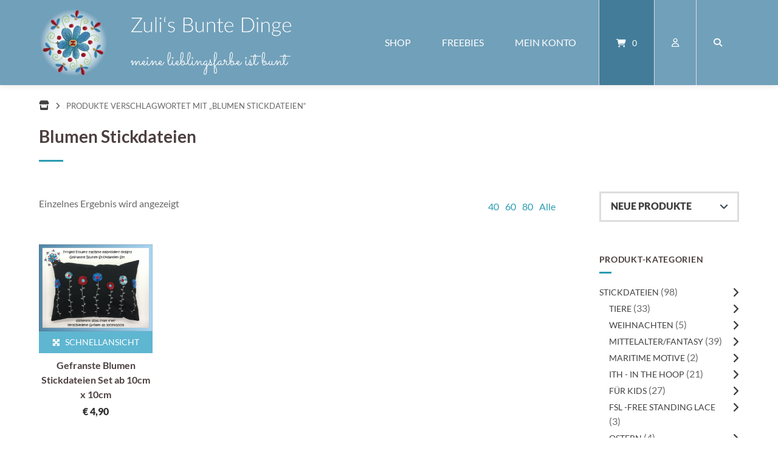

--- FILE ---
content_type: text/html; charset=UTF-8
request_url: https://zulisbuntedinge.de/produkt-schlagwort/blumen-stickdateien/
body_size: 20713
content:
<!doctype html>
<html lang="de">
<head>
	<meta charset="UTF-8">
	<meta name="viewport" content="width=device-width, initial-scale=1">
	<link rel="profile" href="https://gmpg.org/xfn/11">

	<meta name='robots' content='index, follow, max-image-preview:large, max-snippet:-1, max-video-preview:-1' />
	<style>img:is([sizes="auto" i], [sizes^="auto," i]) { contain-intrinsic-size: 3000px 1500px }</style>
	<script>window._wca = window._wca || [];</script>

	<!-- This site is optimized with the Yoast SEO plugin v26.3 - https://yoast.com/wordpress/plugins/seo/ -->
	<title>Blumen Stickdateien Archive - Zuli&#039;s Bunte Dinge</title>
	<link rel="canonical" href="https://zulisbuntedinge.de/produkt-schlagwort/blumen-stickdateien/" />
	<meta property="og:locale" content="de_DE" />
	<meta property="og:type" content="article" />
	<meta property="og:title" content="Blumen Stickdateien Archive - Zuli&#039;s Bunte Dinge" />
	<meta property="og:url" content="https://zulisbuntedinge.de/produkt-schlagwort/blumen-stickdateien/" />
	<meta property="og:site_name" content="Zuli&#039;s Bunte Dinge" />
	<meta name="twitter:card" content="summary_large_image" />
	<script type="application/ld+json" class="yoast-schema-graph">{"@context":"https://schema.org","@graph":[{"@type":"CollectionPage","@id":"https://zulisbuntedinge.de/produkt-schlagwort/blumen-stickdateien/","url":"https://zulisbuntedinge.de/produkt-schlagwort/blumen-stickdateien/","name":"Blumen Stickdateien Archive - Zuli&#039;s Bunte Dinge","isPartOf":{"@id":"https://zulisbuntedinge.de/#website"},"primaryImageOfPage":{"@id":"https://zulisbuntedinge.de/produkt-schlagwort/blumen-stickdateien/#primaryimage"},"image":{"@id":"https://zulisbuntedinge.de/produkt-schlagwort/blumen-stickdateien/#primaryimage"},"thumbnailUrl":"https://zulisbuntedinge.de/wp-content/uploads/2020/06/FringedFlowersProd.png","breadcrumb":{"@id":"https://zulisbuntedinge.de/produkt-schlagwort/blumen-stickdateien/#breadcrumb"},"inLanguage":"de"},{"@type":"ImageObject","inLanguage":"de","@id":"https://zulisbuntedinge.de/produkt-schlagwort/blumen-stickdateien/#primaryimage","url":"https://zulisbuntedinge.de/wp-content/uploads/2020/06/FringedFlowersProd.png","contentUrl":"https://zulisbuntedinge.de/wp-content/uploads/2020/06/FringedFlowersProd.png","width":3548,"height":2719},{"@type":"BreadcrumbList","@id":"https://zulisbuntedinge.de/produkt-schlagwort/blumen-stickdateien/#breadcrumb","itemListElement":[{"@type":"ListItem","position":1,"name":"Startseite","item":"https://zulisbuntedinge.de/"},{"@type":"ListItem","position":2,"name":"Blumen Stickdateien"}]},{"@type":"WebSite","@id":"https://zulisbuntedinge.de/#website","url":"https://zulisbuntedinge.de/","name":"Zulis Bunte Dinge","description":"Meine Lieblingsfarbe ist BUNT!","publisher":{"@id":"https://zulisbuntedinge.de/#organization"},"potentialAction":[{"@type":"SearchAction","target":{"@type":"EntryPoint","urlTemplate":"https://zulisbuntedinge.de/?s={search_term_string}"},"query-input":{"@type":"PropertyValueSpecification","valueRequired":true,"valueName":"search_term_string"}}],"inLanguage":"de"},{"@type":"Organization","@id":"https://zulisbuntedinge.de/#organization","name":"Zulis Bunte Dinge","url":"https://zulisbuntedinge.de/","logo":{"@type":"ImageObject","inLanguage":"de","@id":"https://zulisbuntedinge.de/#/schema/logo/image/","url":"https://zulisbuntedinge.de/wp-content/uploads/2018/06/Logoklein.png","contentUrl":"https://zulisbuntedinge.de/wp-content/uploads/2018/06/Logoklein.png","width":2132,"height":2132,"caption":"Zulis Bunte Dinge"},"image":{"@id":"https://zulisbuntedinge.de/#/schema/logo/image/"},"sameAs":["https://www.facebook.com/ZulisBunteDinge/","https://www.pinterest.de/zulisbuntedinge/"]}]}</script>
	<!-- / Yoast SEO plugin. -->


<link rel='dns-prefetch' href='//stats.wp.com' />
<link rel='dns-prefetch' href='//secure.gravatar.com' />
<link rel='dns-prefetch' href='//v0.wordpress.com' />
<link rel="alternate" type="application/rss+xml" title="Zuli&#039;s Bunte Dinge &raquo; Feed" href="https://zulisbuntedinge.de/feed/" />
<link rel="alternate" type="application/rss+xml" title="Zuli&#039;s Bunte Dinge &raquo; Kommentar-Feed" href="https://zulisbuntedinge.de/comments/feed/" />
<link rel="alternate" type="application/rss+xml" title="Zuli&#039;s Bunte Dinge &raquo; Blumen Stickdateien Schlagwort Feed" href="https://zulisbuntedinge.de/produkt-schlagwort/blumen-stickdateien/feed/" />
<script type="text/javascript">
/* <![CDATA[ */
window._wpemojiSettings = {"baseUrl":"https:\/\/s.w.org\/images\/core\/emoji\/16.0.1\/72x72\/","ext":".png","svgUrl":"https:\/\/s.w.org\/images\/core\/emoji\/16.0.1\/svg\/","svgExt":".svg","source":{"concatemoji":"https:\/\/zulisbuntedinge.de\/wp-includes\/js\/wp-emoji-release.min.js?ver=6.8.3"}};
/*! This file is auto-generated */
!function(s,n){var o,i,e;function c(e){try{var t={supportTests:e,timestamp:(new Date).valueOf()};sessionStorage.setItem(o,JSON.stringify(t))}catch(e){}}function p(e,t,n){e.clearRect(0,0,e.canvas.width,e.canvas.height),e.fillText(t,0,0);var t=new Uint32Array(e.getImageData(0,0,e.canvas.width,e.canvas.height).data),a=(e.clearRect(0,0,e.canvas.width,e.canvas.height),e.fillText(n,0,0),new Uint32Array(e.getImageData(0,0,e.canvas.width,e.canvas.height).data));return t.every(function(e,t){return e===a[t]})}function u(e,t){e.clearRect(0,0,e.canvas.width,e.canvas.height),e.fillText(t,0,0);for(var n=e.getImageData(16,16,1,1),a=0;a<n.data.length;a++)if(0!==n.data[a])return!1;return!0}function f(e,t,n,a){switch(t){case"flag":return n(e,"\ud83c\udff3\ufe0f\u200d\u26a7\ufe0f","\ud83c\udff3\ufe0f\u200b\u26a7\ufe0f")?!1:!n(e,"\ud83c\udde8\ud83c\uddf6","\ud83c\udde8\u200b\ud83c\uddf6")&&!n(e,"\ud83c\udff4\udb40\udc67\udb40\udc62\udb40\udc65\udb40\udc6e\udb40\udc67\udb40\udc7f","\ud83c\udff4\u200b\udb40\udc67\u200b\udb40\udc62\u200b\udb40\udc65\u200b\udb40\udc6e\u200b\udb40\udc67\u200b\udb40\udc7f");case"emoji":return!a(e,"\ud83e\udedf")}return!1}function g(e,t,n,a){var r="undefined"!=typeof WorkerGlobalScope&&self instanceof WorkerGlobalScope?new OffscreenCanvas(300,150):s.createElement("canvas"),o=r.getContext("2d",{willReadFrequently:!0}),i=(o.textBaseline="top",o.font="600 32px Arial",{});return e.forEach(function(e){i[e]=t(o,e,n,a)}),i}function t(e){var t=s.createElement("script");t.src=e,t.defer=!0,s.head.appendChild(t)}"undefined"!=typeof Promise&&(o="wpEmojiSettingsSupports",i=["flag","emoji"],n.supports={everything:!0,everythingExceptFlag:!0},e=new Promise(function(e){s.addEventListener("DOMContentLoaded",e,{once:!0})}),new Promise(function(t){var n=function(){try{var e=JSON.parse(sessionStorage.getItem(o));if("object"==typeof e&&"number"==typeof e.timestamp&&(new Date).valueOf()<e.timestamp+604800&&"object"==typeof e.supportTests)return e.supportTests}catch(e){}return null}();if(!n){if("undefined"!=typeof Worker&&"undefined"!=typeof OffscreenCanvas&&"undefined"!=typeof URL&&URL.createObjectURL&&"undefined"!=typeof Blob)try{var e="postMessage("+g.toString()+"("+[JSON.stringify(i),f.toString(),p.toString(),u.toString()].join(",")+"));",a=new Blob([e],{type:"text/javascript"}),r=new Worker(URL.createObjectURL(a),{name:"wpTestEmojiSupports"});return void(r.onmessage=function(e){c(n=e.data),r.terminate(),t(n)})}catch(e){}c(n=g(i,f,p,u))}t(n)}).then(function(e){for(var t in e)n.supports[t]=e[t],n.supports.everything=n.supports.everything&&n.supports[t],"flag"!==t&&(n.supports.everythingExceptFlag=n.supports.everythingExceptFlag&&n.supports[t]);n.supports.everythingExceptFlag=n.supports.everythingExceptFlag&&!n.supports.flag,n.DOMReady=!1,n.readyCallback=function(){n.DOMReady=!0}}).then(function(){return e}).then(function(){var e;n.supports.everything||(n.readyCallback(),(e=n.source||{}).concatemoji?t(e.concatemoji):e.wpemoji&&e.twemoji&&(t(e.twemoji),t(e.wpemoji)))}))}((window,document),window._wpemojiSettings);
/* ]]> */
</script>
<style id='wp-emoji-styles-inline-css' type='text/css'>

	img.wp-smiley, img.emoji {
		display: inline !important;
		border: none !important;
		box-shadow: none !important;
		height: 1em !important;
		width: 1em !important;
		margin: 0 0.07em !important;
		vertical-align: -0.1em !important;
		background: none !important;
		padding: 0 !important;
	}
</style>
<!-- <link rel='stylesheet' id='wp-block-library-css' href='https://zulisbuntedinge.de/wp-includes/css/dist/block-library/style.min.css?ver=6.8.3' type='text/css' media='all' /> -->
<link rel="stylesheet" type="text/css" href="//zulisbuntedinge.de/wp-content/cache/wpfc-minified/jypyk4n0/27ygk.css" media="all"/>
<style id='classic-theme-styles-inline-css' type='text/css'>
/*! This file is auto-generated */
.wp-block-button__link{color:#fff;background-color:#32373c;border-radius:9999px;box-shadow:none;text-decoration:none;padding:calc(.667em + 2px) calc(1.333em + 2px);font-size:1.125em}.wp-block-file__button{background:#32373c;color:#fff;text-decoration:none}
</style>
<!-- <link rel='stylesheet' id='mediaelement-css' href='https://zulisbuntedinge.de/wp-includes/js/mediaelement/mediaelementplayer-legacy.min.css?ver=4.2.17' type='text/css' media='all' /> -->
<!-- <link rel='stylesheet' id='wp-mediaelement-css' href='https://zulisbuntedinge.de/wp-includes/js/mediaelement/wp-mediaelement.min.css?ver=6.8.3' type='text/css' media='all' /> -->
<link rel="stylesheet" type="text/css" href="//zulisbuntedinge.de/wp-content/cache/wpfc-minified/kc9n5bun/27ygk.css" media="all"/>
<style id='jetpack-sharing-buttons-style-inline-css' type='text/css'>
.jetpack-sharing-buttons__services-list{display:flex;flex-direction:row;flex-wrap:wrap;gap:0;list-style-type:none;margin:5px;padding:0}.jetpack-sharing-buttons__services-list.has-small-icon-size{font-size:12px}.jetpack-sharing-buttons__services-list.has-normal-icon-size{font-size:16px}.jetpack-sharing-buttons__services-list.has-large-icon-size{font-size:24px}.jetpack-sharing-buttons__services-list.has-huge-icon-size{font-size:36px}@media print{.jetpack-sharing-buttons__services-list{display:none!important}}.editor-styles-wrapper .wp-block-jetpack-sharing-buttons{gap:0;padding-inline-start:0}ul.jetpack-sharing-buttons__services-list.has-background{padding:1.25em 2.375em}
</style>
<style id='global-styles-inline-css' type='text/css'>
:root{--wp--preset--aspect-ratio--square: 1;--wp--preset--aspect-ratio--4-3: 4/3;--wp--preset--aspect-ratio--3-4: 3/4;--wp--preset--aspect-ratio--3-2: 3/2;--wp--preset--aspect-ratio--2-3: 2/3;--wp--preset--aspect-ratio--16-9: 16/9;--wp--preset--aspect-ratio--9-16: 9/16;--wp--preset--color--black: #000000;--wp--preset--color--cyan-bluish-gray: #abb8c3;--wp--preset--color--white: #ffffff;--wp--preset--color--pale-pink: #f78da7;--wp--preset--color--vivid-red: #cf2e2e;--wp--preset--color--luminous-vivid-orange: #ff6900;--wp--preset--color--luminous-vivid-amber: #fcb900;--wp--preset--color--light-green-cyan: #7bdcb5;--wp--preset--color--vivid-green-cyan: #00d084;--wp--preset--color--pale-cyan-blue: #8ed1fc;--wp--preset--color--vivid-cyan-blue: #0693e3;--wp--preset--color--vivid-purple: #9b51e0;--wp--preset--gradient--vivid-cyan-blue-to-vivid-purple: linear-gradient(135deg,rgba(6,147,227,1) 0%,rgb(155,81,224) 100%);--wp--preset--gradient--light-green-cyan-to-vivid-green-cyan: linear-gradient(135deg,rgb(122,220,180) 0%,rgb(0,208,130) 100%);--wp--preset--gradient--luminous-vivid-amber-to-luminous-vivid-orange: linear-gradient(135deg,rgba(252,185,0,1) 0%,rgba(255,105,0,1) 100%);--wp--preset--gradient--luminous-vivid-orange-to-vivid-red: linear-gradient(135deg,rgba(255,105,0,1) 0%,rgb(207,46,46) 100%);--wp--preset--gradient--very-light-gray-to-cyan-bluish-gray: linear-gradient(135deg,rgb(238,238,238) 0%,rgb(169,184,195) 100%);--wp--preset--gradient--cool-to-warm-spectrum: linear-gradient(135deg,rgb(74,234,220) 0%,rgb(151,120,209) 20%,rgb(207,42,186) 40%,rgb(238,44,130) 60%,rgb(251,105,98) 80%,rgb(254,248,76) 100%);--wp--preset--gradient--blush-light-purple: linear-gradient(135deg,rgb(255,206,236) 0%,rgb(152,150,240) 100%);--wp--preset--gradient--blush-bordeaux: linear-gradient(135deg,rgb(254,205,165) 0%,rgb(254,45,45) 50%,rgb(107,0,62) 100%);--wp--preset--gradient--luminous-dusk: linear-gradient(135deg,rgb(255,203,112) 0%,rgb(199,81,192) 50%,rgb(65,88,208) 100%);--wp--preset--gradient--pale-ocean: linear-gradient(135deg,rgb(255,245,203) 0%,rgb(182,227,212) 50%,rgb(51,167,181) 100%);--wp--preset--gradient--electric-grass: linear-gradient(135deg,rgb(202,248,128) 0%,rgb(113,206,126) 100%);--wp--preset--gradient--midnight: linear-gradient(135deg,rgb(2,3,129) 0%,rgb(40,116,252) 100%);--wp--preset--font-size--small: 13px;--wp--preset--font-size--medium: 20px;--wp--preset--font-size--large: 36px;--wp--preset--font-size--x-large: 42px;--wp--preset--spacing--20: 0.44rem;--wp--preset--spacing--30: 0.67rem;--wp--preset--spacing--40: 1rem;--wp--preset--spacing--50: 1.5rem;--wp--preset--spacing--60: 2.25rem;--wp--preset--spacing--70: 3.38rem;--wp--preset--spacing--80: 5.06rem;--wp--preset--shadow--natural: 6px 6px 9px rgba(0, 0, 0, 0.2);--wp--preset--shadow--deep: 12px 12px 50px rgba(0, 0, 0, 0.4);--wp--preset--shadow--sharp: 6px 6px 0px rgba(0, 0, 0, 0.2);--wp--preset--shadow--outlined: 6px 6px 0px -3px rgba(255, 255, 255, 1), 6px 6px rgba(0, 0, 0, 1);--wp--preset--shadow--crisp: 6px 6px 0px rgba(0, 0, 0, 1);}:where(.is-layout-flex){gap: 0.5em;}:where(.is-layout-grid){gap: 0.5em;}body .is-layout-flex{display: flex;}.is-layout-flex{flex-wrap: wrap;align-items: center;}.is-layout-flex > :is(*, div){margin: 0;}body .is-layout-grid{display: grid;}.is-layout-grid > :is(*, div){margin: 0;}:where(.wp-block-columns.is-layout-flex){gap: 2em;}:where(.wp-block-columns.is-layout-grid){gap: 2em;}:where(.wp-block-post-template.is-layout-flex){gap: 1.25em;}:where(.wp-block-post-template.is-layout-grid){gap: 1.25em;}.has-black-color{color: var(--wp--preset--color--black) !important;}.has-cyan-bluish-gray-color{color: var(--wp--preset--color--cyan-bluish-gray) !important;}.has-white-color{color: var(--wp--preset--color--white) !important;}.has-pale-pink-color{color: var(--wp--preset--color--pale-pink) !important;}.has-vivid-red-color{color: var(--wp--preset--color--vivid-red) !important;}.has-luminous-vivid-orange-color{color: var(--wp--preset--color--luminous-vivid-orange) !important;}.has-luminous-vivid-amber-color{color: var(--wp--preset--color--luminous-vivid-amber) !important;}.has-light-green-cyan-color{color: var(--wp--preset--color--light-green-cyan) !important;}.has-vivid-green-cyan-color{color: var(--wp--preset--color--vivid-green-cyan) !important;}.has-pale-cyan-blue-color{color: var(--wp--preset--color--pale-cyan-blue) !important;}.has-vivid-cyan-blue-color{color: var(--wp--preset--color--vivid-cyan-blue) !important;}.has-vivid-purple-color{color: var(--wp--preset--color--vivid-purple) !important;}.has-black-background-color{background-color: var(--wp--preset--color--black) !important;}.has-cyan-bluish-gray-background-color{background-color: var(--wp--preset--color--cyan-bluish-gray) !important;}.has-white-background-color{background-color: var(--wp--preset--color--white) !important;}.has-pale-pink-background-color{background-color: var(--wp--preset--color--pale-pink) !important;}.has-vivid-red-background-color{background-color: var(--wp--preset--color--vivid-red) !important;}.has-luminous-vivid-orange-background-color{background-color: var(--wp--preset--color--luminous-vivid-orange) !important;}.has-luminous-vivid-amber-background-color{background-color: var(--wp--preset--color--luminous-vivid-amber) !important;}.has-light-green-cyan-background-color{background-color: var(--wp--preset--color--light-green-cyan) !important;}.has-vivid-green-cyan-background-color{background-color: var(--wp--preset--color--vivid-green-cyan) !important;}.has-pale-cyan-blue-background-color{background-color: var(--wp--preset--color--pale-cyan-blue) !important;}.has-vivid-cyan-blue-background-color{background-color: var(--wp--preset--color--vivid-cyan-blue) !important;}.has-vivid-purple-background-color{background-color: var(--wp--preset--color--vivid-purple) !important;}.has-black-border-color{border-color: var(--wp--preset--color--black) !important;}.has-cyan-bluish-gray-border-color{border-color: var(--wp--preset--color--cyan-bluish-gray) !important;}.has-white-border-color{border-color: var(--wp--preset--color--white) !important;}.has-pale-pink-border-color{border-color: var(--wp--preset--color--pale-pink) !important;}.has-vivid-red-border-color{border-color: var(--wp--preset--color--vivid-red) !important;}.has-luminous-vivid-orange-border-color{border-color: var(--wp--preset--color--luminous-vivid-orange) !important;}.has-luminous-vivid-amber-border-color{border-color: var(--wp--preset--color--luminous-vivid-amber) !important;}.has-light-green-cyan-border-color{border-color: var(--wp--preset--color--light-green-cyan) !important;}.has-vivid-green-cyan-border-color{border-color: var(--wp--preset--color--vivid-green-cyan) !important;}.has-pale-cyan-blue-border-color{border-color: var(--wp--preset--color--pale-cyan-blue) !important;}.has-vivid-cyan-blue-border-color{border-color: var(--wp--preset--color--vivid-cyan-blue) !important;}.has-vivid-purple-border-color{border-color: var(--wp--preset--color--vivid-purple) !important;}.has-vivid-cyan-blue-to-vivid-purple-gradient-background{background: var(--wp--preset--gradient--vivid-cyan-blue-to-vivid-purple) !important;}.has-light-green-cyan-to-vivid-green-cyan-gradient-background{background: var(--wp--preset--gradient--light-green-cyan-to-vivid-green-cyan) !important;}.has-luminous-vivid-amber-to-luminous-vivid-orange-gradient-background{background: var(--wp--preset--gradient--luminous-vivid-amber-to-luminous-vivid-orange) !important;}.has-luminous-vivid-orange-to-vivid-red-gradient-background{background: var(--wp--preset--gradient--luminous-vivid-orange-to-vivid-red) !important;}.has-very-light-gray-to-cyan-bluish-gray-gradient-background{background: var(--wp--preset--gradient--very-light-gray-to-cyan-bluish-gray) !important;}.has-cool-to-warm-spectrum-gradient-background{background: var(--wp--preset--gradient--cool-to-warm-spectrum) !important;}.has-blush-light-purple-gradient-background{background: var(--wp--preset--gradient--blush-light-purple) !important;}.has-blush-bordeaux-gradient-background{background: var(--wp--preset--gradient--blush-bordeaux) !important;}.has-luminous-dusk-gradient-background{background: var(--wp--preset--gradient--luminous-dusk) !important;}.has-pale-ocean-gradient-background{background: var(--wp--preset--gradient--pale-ocean) !important;}.has-electric-grass-gradient-background{background: var(--wp--preset--gradient--electric-grass) !important;}.has-midnight-gradient-background{background: var(--wp--preset--gradient--midnight) !important;}.has-small-font-size{font-size: var(--wp--preset--font-size--small) !important;}.has-medium-font-size{font-size: var(--wp--preset--font-size--medium) !important;}.has-large-font-size{font-size: var(--wp--preset--font-size--large) !important;}.has-x-large-font-size{font-size: var(--wp--preset--font-size--x-large) !important;}
:where(.wp-block-post-template.is-layout-flex){gap: 1.25em;}:where(.wp-block-post-template.is-layout-grid){gap: 1.25em;}
:where(.wp-block-columns.is-layout-flex){gap: 2em;}:where(.wp-block-columns.is-layout-grid){gap: 2em;}
:root :where(.wp-block-pullquote){font-size: 1.5em;line-height: 1.6;}
</style>
<!-- <link rel='stylesheet' id='contact-form-7-css' href='https://zulisbuntedinge.de/wp-content/plugins/contact-form-7/includes/css/styles.css?ver=6.1.3' type='text/css' media='all' /> -->
<!-- <link rel='stylesheet' id='lbwps-styles-photoswipe5-main-css' href='https://zulisbuntedinge.de/wp-content/plugins/lightbox-photoswipe/assets/ps5/styles/main.css?ver=5.7.3' type='text/css' media='all' /> -->
<!-- <link rel='stylesheet' id='woocommerce-layout-css' href='https://zulisbuntedinge.de/wp-content/plugins/woocommerce/assets/css/woocommerce-layout.css?ver=10.3.5' type='text/css' media='all' /> -->
<link rel="stylesheet" type="text/css" href="//zulisbuntedinge.de/wp-content/cache/wpfc-minified/6mrw2efe/27ygk.css" media="all"/>
<style id='woocommerce-layout-inline-css' type='text/css'>

	.infinite-scroll .woocommerce-pagination {
		display: none;
	}
</style>
<!-- <link rel='stylesheet' id='woocommerce-smallscreen-css' href='https://zulisbuntedinge.de/wp-content/plugins/woocommerce/assets/css/woocommerce-smallscreen.css?ver=10.3.5' type='text/css' media='only screen and (max-width: 768px)' /> -->
<link rel="stylesheet" type="text/css" href="//zulisbuntedinge.de/wp-content/cache/wpfc-minified/129d9tf0/27ygk.css" media="only screen and (max-width: 768px)"/>
<!-- <link rel='stylesheet' id='woocommerce-general-css' href='https://zulisbuntedinge.de/wp-content/plugins/woocommerce/assets/css/woocommerce.css?ver=10.3.5' type='text/css' media='all' /> -->
<link rel="stylesheet" type="text/css" href="//zulisbuntedinge.de/wp-content/cache/wpfc-minified/jloqyx6c/27ygk.css" media="all"/>
<style id='woocommerce-inline-inline-css' type='text/css'>
.woocommerce form .form-row .required { visibility: visible; }
</style>
<!-- <link rel='stylesheet' id='gateway-css' href='https://zulisbuntedinge.de/wp-content/plugins/woocommerce-paypal-payments/modules/ppcp-button/assets/css/gateway.css?ver=3.3.0' type='text/css' media='all' /> -->
<!-- <link rel='stylesheet' id='brands-styles-css' href='https://zulisbuntedinge.de/wp-content/plugins/woocommerce/assets/css/brands.css?ver=10.3.5' type='text/css' media='all' /> -->
<!-- <link rel='stylesheet' id='atomion-style-css' href='https://zulisbuntedinge.de/wp-content/themes/wordpress-theme-atomion/assets/css/frontend/style.min.css?ver=1.3.23' type='text/css' media='all' /> -->
<link rel="stylesheet" type="text/css" href="//zulisbuntedinge.de/wp-content/cache/wpfc-minified/kl34hnnw/27ygk.css" media="all"/>
<style id='atomion-style-inline-css' type='text/css'>
.comments-link { clip: rect(1px, 1px, 1px, 1px); height: 1px; position: absolute; overflow: hidden; width: 1px; }
</style>
<!-- <link rel='stylesheet' id='atomion-font-awesone-css' href='https://zulisbuntedinge.de/wp-content/themes/wordpress-theme-atomion/assets/css/font-awesome.min.css?ver=1.3.23' type='text/css' media='all' /> -->
<!-- <link rel='stylesheet' id='wp-dynamic-css-atomion_dynamic_css-css' href='https://zulisbuntedinge.de/wp-admin/admin-ajax.php?action=wp_dynamic_css&#038;handle=atomion_dynamic_css&#038;ver=6.8.3' type='text/css' media='all' /> -->
<link rel="stylesheet" type="text/css" href="//zulisbuntedinge.de/wp-content/cache/wpfc-minified/lws36tee/27ygk.css" media="all"/>
<script type="text/template" id="tmpl-variation-template">
	<div class="woocommerce-variation-description">{{{ data.variation.variation_description }}}</div>
	<div class="woocommerce-variation-price">{{{ data.variation.price_html }}}</div>
	<div class="woocommerce-variation-availability">{{{ data.variation.availability_html }}}</div>
</script>
<script type="text/template" id="tmpl-unavailable-variation-template">
	<p role="alert">Dieses Produkt ist leider nicht verfügbar. Bitte wähle eine andere Kombination.</p>
</script>
<script src='//zulisbuntedinge.de/wp-content/cache/wpfc-minified/m8wfjufa/27ygk.js' type="text/javascript"></script>
<!-- <script type="text/javascript" src="https://zulisbuntedinge.de/wp-includes/js/jquery/jquery.min.js?ver=3.7.1" id="jquery-core-js"></script> -->
<!-- <script type="text/javascript" src="https://zulisbuntedinge.de/wp-includes/js/jquery/jquery-migrate.min.js?ver=3.4.1" id="jquery-migrate-js"></script> -->
<!-- <script type="text/javascript" src="https://zulisbuntedinge.de/wp-content/plugins/woocommerce/assets/js/jquery-blockui/jquery.blockUI.min.js?ver=2.7.0-wc.10.3.5" id="wc-jquery-blockui-js" defer="defer" data-wp-strategy="defer"></script> -->
<script type="text/javascript" id="wc-add-to-cart-js-extra">
/* <![CDATA[ */
var wc_add_to_cart_params = {"ajax_url":"\/wp-admin\/admin-ajax.php","wc_ajax_url":"\/?wc-ajax=%%endpoint%%","i18n_view_cart":"Warenkorb anzeigen","cart_url":"https:\/\/zulisbuntedinge.de\/warenkorb\/","is_cart":"","cart_redirect_after_add":"no"};
/* ]]> */
</script>
<script src='//zulisbuntedinge.de/wp-content/cache/wpfc-minified/mld788po/27ygk.js' type="text/javascript"></script>
<!-- <script type="text/javascript" src="https://zulisbuntedinge.de/wp-content/plugins/woocommerce/assets/js/frontend/add-to-cart.min.js?ver=10.3.5" id="wc-add-to-cart-js" defer="defer" data-wp-strategy="defer"></script> -->
<!-- <script type="text/javascript" src="https://zulisbuntedinge.de/wp-content/plugins/woocommerce/assets/js/js-cookie/js.cookie.min.js?ver=2.1.4-wc.10.3.5" id="wc-js-cookie-js" defer="defer" data-wp-strategy="defer"></script> -->
<script type="text/javascript" id="woocommerce-js-extra">
/* <![CDATA[ */
var woocommerce_params = {"ajax_url":"\/wp-admin\/admin-ajax.php","wc_ajax_url":"\/?wc-ajax=%%endpoint%%","i18n_password_show":"Passwort anzeigen","i18n_password_hide":"Passwort ausblenden"};
/* ]]> */
</script>
<script src='//zulisbuntedinge.de/wp-content/cache/wpfc-minified/etypjk49/27ygk.js' type="text/javascript"></script>
<!-- <script type="text/javascript" src="https://zulisbuntedinge.de/wp-content/plugins/woocommerce/assets/js/frontend/woocommerce.min.js?ver=10.3.5" id="woocommerce-js" defer="defer" data-wp-strategy="defer"></script> -->
<script type="text/javascript" src="https://stats.wp.com/s-202546.js" id="woocommerce-analytics-js" defer="defer" data-wp-strategy="defer"></script>
<script type="text/javascript" id="wc-cart-fragments-js-extra">
/* <![CDATA[ */
var wc_cart_fragments_params = {"ajax_url":"\/wp-admin\/admin-ajax.php","wc_ajax_url":"\/?wc-ajax=%%endpoint%%","cart_hash_key":"wc_cart_hash_7c8caeda7f164f8316e3c26ee1de30fd","fragment_name":"wc_fragments_7c8caeda7f164f8316e3c26ee1de30fd","request_timeout":"5000"};
/* ]]> */
</script>
<script src='//zulisbuntedinge.de/wp-content/cache/wpfc-minified/2p0xf97c/27ygk.js' type="text/javascript"></script>
<!-- <script type="text/javascript" src="https://zulisbuntedinge.de/wp-content/plugins/woocommerce/assets/js/frontend/cart-fragments.min.js?ver=10.3.5" id="wc-cart-fragments-js" defer="defer" data-wp-strategy="defer"></script> -->
<script type="text/javascript" id="wc-single-product-js-extra">
/* <![CDATA[ */
var wc_single_product_params = {"i18n_required_rating_text":"Bitte w\u00e4hle eine Bewertung","i18n_rating_options":["1 von 5\u00a0Sternen","2 von 5\u00a0Sternen","3 von 5\u00a0Sternen","4 von 5\u00a0Sternen","5 von 5\u00a0Sternen"],"i18n_product_gallery_trigger_text":"Bildergalerie im Vollbildmodus anzeigen","review_rating_required":"yes","flexslider":{"rtl":false,"animation":"slide","smoothHeight":true,"directionNav":false,"controlNav":"thumbnails","slideshow":false,"animationSpeed":500,"animationLoop":false,"allowOneSlide":false},"zoom_enabled":"1","zoom_options":[],"photoswipe_enabled":"1","photoswipe_options":{"shareEl":false,"closeOnScroll":false,"history":false,"hideAnimationDuration":0,"showAnimationDuration":0},"flexslider_enabled":"1"};
/* ]]> */
</script>
<script src='//zulisbuntedinge.de/wp-content/cache/wpfc-minified/9igtkfz9/27ygk.js' type="text/javascript"></script>
<!-- <script type="text/javascript" src="https://zulisbuntedinge.de/wp-content/plugins/woocommerce/assets/js/frontend/single-product.min.js?ver=10.3.5" id="wc-single-product-js" defer="defer" data-wp-strategy="defer"></script> -->
<!-- <script type="text/javascript" src="https://zulisbuntedinge.de/wp-content/plugins/woocommerce/assets/js/flexslider/jquery.flexslider.min.js?ver=2.7.2-wc.10.3.5" id="wc-flexslider-js" defer="defer" data-wp-strategy="defer"></script> -->
<!-- <script type="text/javascript" src="https://zulisbuntedinge.de/wp-includes/js/underscore.min.js?ver=1.13.7" id="underscore-js"></script> -->
<script type="text/javascript" id="wp-util-js-extra">
/* <![CDATA[ */
var _wpUtilSettings = {"ajax":{"url":"\/wp-admin\/admin-ajax.php"}};
/* ]]> */
</script>
<script src='//zulisbuntedinge.de/wp-content/cache/wpfc-minified/1s7rjkcg/27ygk.js' type="text/javascript"></script>
<!-- <script type="text/javascript" src="https://zulisbuntedinge.de/wp-includes/js/wp-util.min.js?ver=6.8.3" id="wp-util-js"></script> -->
<script type="text/javascript" id="wc-add-to-cart-variation-js-extra">
/* <![CDATA[ */
var wc_add_to_cart_variation_params = {"wc_ajax_url":"\/?wc-ajax=%%endpoint%%","i18n_no_matching_variations_text":"Es entsprechen leider keine Produkte deiner Auswahl. Bitte w\u00e4hle eine andere Kombination.","i18n_make_a_selection_text":"Bitte w\u00e4hle die Produktoptionen, bevor du den Artikel in den Warenkorb legst.","i18n_unavailable_text":"Dieses Produkt ist leider nicht verf\u00fcgbar. Bitte w\u00e4hle eine andere Kombination.","i18n_reset_alert_text":"Deine Auswahl wurde zur\u00fcckgesetzt. Bitte w\u00e4hle Produktoptionen aus, bevor du den Artikel in den Warenkorb legst."};
/* ]]> */
</script>
<script src='//zulisbuntedinge.de/wp-content/cache/wpfc-minified/fpw2ly78/27ygk.js' type="text/javascript"></script>
<!-- <script type="text/javascript" src="https://zulisbuntedinge.de/wp-content/plugins/woocommerce/assets/js/frontend/add-to-cart-variation.min.js?ver=10.3.5" id="wc-add-to-cart-variation-js" defer="defer" data-wp-strategy="defer"></script> -->
<!-- <script type="text/javascript" src="https://zulisbuntedinge.de/wp-content/plugins/woocommerce/assets/js/zoom/jquery.zoom.min.js?ver=1.7.21-wc.10.3.5" id="wc-zoom-js" defer="defer" data-wp-strategy="defer"></script> -->
<link rel="https://api.w.org/" href="https://zulisbuntedinge.de/wp-json/" /><link rel="alternate" title="JSON" type="application/json" href="https://zulisbuntedinge.de/wp-json/wp/v2/product_tag/490" /><link rel="EditURI" type="application/rsd+xml" title="RSD" href="https://zulisbuntedinge.de/xmlrpc.php?rsd" />
<meta name="generator" content="WordPress 6.8.3" />
<meta name="generator" content="WooCommerce 10.3.5" />
	<style>img#wpstats{display:none}</style>
		 
	<link rel="shortcut icon" href="https://zulisbuntedinge.de/wp-content/uploads/2018/06/Logokleinerer.png"/>
 	<noscript><style>.woocommerce-product-gallery{ opacity: 1 !important; }</style></noscript>
	<meta name="generator" content="Elementor 3.33.0; features: additional_custom_breakpoints; settings: css_print_method-external, google_font-enabled, font_display-auto">
			<style>
				.e-con.e-parent:nth-of-type(n+4):not(.e-lazyloaded):not(.e-no-lazyload),
				.e-con.e-parent:nth-of-type(n+4):not(.e-lazyloaded):not(.e-no-lazyload) * {
					background-image: none !important;
				}
				@media screen and (max-height: 1024px) {
					.e-con.e-parent:nth-of-type(n+3):not(.e-lazyloaded):not(.e-no-lazyload),
					.e-con.e-parent:nth-of-type(n+3):not(.e-lazyloaded):not(.e-no-lazyload) * {
						background-image: none !important;
					}
				}
				@media screen and (max-height: 640px) {
					.e-con.e-parent:nth-of-type(n+2):not(.e-lazyloaded):not(.e-no-lazyload),
					.e-con.e-parent:nth-of-type(n+2):not(.e-lazyloaded):not(.e-no-lazyload) * {
						background-image: none !important;
					}
				}
			</style>
			</head>

<body class="archive tax-product_tag term-blumen-stickdateien term-490 wp-theme-wordpress-theme-atomion theme-wordpress-theme-atomion woocommerce woocommerce-page woocommerce-no-js has-post-thumbnail comment-hidden elementor-default elementor-kit-7894">

			
				<div class="atomion-spinner style-4">
				<div class="spinner">
					<div class="inner one"></div>
					<div class="inner two"></div>
					<div class="inner three"></div>
				</div>
			</div>

				
	
	<div id="page" class="site">
		<a class="skip-link screen-reader-text" href="#content">Springe zum Inhalt</a>

		<header id="header" class="header">
			
<div id="masthead" class="header-main content-width default nav-spacing-large nav-hover-2 sticky has-shadow" 
															 data-sticky-height="37">
	
		<div id="desktop-navigation" class="header-inner flex" role="navigation">

			<div class="logo-item header-element">
		<a title="Zuli&#039;s Bunte Dinge" href="https://zulisbuntedinge.de/" rel="home" aria-label="Startseite"><img fetchpriority="high" width="2813" height="774" src="https://zulisbuntedinge.de/wp-content/uploads/2019/11/WebsiteLogo1_2-1.png" class="attachment-full size-full" alt="" decoding="async" srcset="https://zulisbuntedinge.de/wp-content/uploads/2019/11/WebsiteLogo1_2-1.png 2813w, https://zulisbuntedinge.de/wp-content/uploads/2019/11/WebsiteLogo1_2-1-300x83.png 300w, https://zulisbuntedinge.de/wp-content/uploads/2019/11/WebsiteLogo1_2-1-768x211.png 768w, https://zulisbuntedinge.de/wp-content/uploads/2019/11/WebsiteLogo1_2-1-1024x282.png 1024w, https://zulisbuntedinge.de/wp-content/uploads/2019/11/WebsiteLogo1_2-1-600x165.png 600w" sizes="(max-width: 2813px) 100vw, 2813px" /><img width="3187" height="773" src="https://zulisbuntedinge.de/wp-content/uploads/2019/11/WebsiteLogo1_2sticky2.png" class="sticky-logo" alt="" decoding="async" srcset="https://zulisbuntedinge.de/wp-content/uploads/2019/11/WebsiteLogo1_2sticky2.png 3187w, https://zulisbuntedinge.de/wp-content/uploads/2019/11/WebsiteLogo1_2sticky2-300x73.png 300w, https://zulisbuntedinge.de/wp-content/uploads/2019/11/WebsiteLogo1_2sticky2-768x186.png 768w, https://zulisbuntedinge.de/wp-content/uploads/2019/11/WebsiteLogo1_2sticky2-1024x248.png 1024w, https://zulisbuntedinge.de/wp-content/uploads/2019/11/WebsiteLogo1_2sticky2-600x146.png 600w" sizes="(max-width: 3187px) 100vw, 3187px" /></a>	</div>
	
			<div class="main-nav-item flex-right header-element">
			  <nav id="site-navigation" class="main-navigation">
	
		  <div class="default-wrapper">
		  
			<div class="menu-mainmenu-container"><ul id="primary-menu" class="atomion-mega-menu-wrapper menu "><li id="menu-item-3143" class="menu-item menu-item-type-post_type menu-item-object-page menu-item-home menu-item-3143 has-0-children"><a href="https://zulisbuntedinge.de/" data-hover="Shop">Shop</a></li><li id="menu-item-3142" class="menu-item menu-item-type-taxonomy menu-item-object-category menu-item-3142 has-0-children"><a href="https://zulisbuntedinge.de/category/freebies/" data-hover="Freebies">Freebies</a></li><li id="menu-item-10371" class="menu-item menu-item-type-post_type menu-item-object-page menu-item-10371 has-0-children"><a href="https://zulisbuntedinge.de/mein-konto/" data-hover="Mein Konto">Mein Konto</a></li></ul></div>		<div class="cart-item header-element desktop-cart ">
			<span class="cart-status empty"></span><a href="https://zulisbuntedinge.de/warenkorb/" class="header-cart-link"><span class="cart-icon"><i class="fas fa-shopping-cart"></i></span><span class="cart-contents-count">0</span></a>		</div>
			<div class="account-item header-element show-check-icon has-dropdown-menu">
			
	<button class="atomion-account-modal-trigger atomion-account-open" title="Mein Konto"><i class="atomion-account-open far fa-user"></i></button>
   

		</div>
			<div class="search-item header-element search-dropdown">
			
<button class="search-link"><i class="fas fa-search"></i></button>
	<div class="search-dropdown wrapper">
		<form role="search" method="get" class="atomion-searchform woocommerce-product-search" action="https://zulisbuntedinge.de/">
	<label class="screen-reader-text" for="woocommerce-product-search-field-0">Suche nach:</label>
	<input type="search" value="" id="woocommerce-product-search-field-0" class="atomion-searchfield" placeholder="Suchbegriff" name="s"/>
	<i class="atomion-searchicon fas fa-search">
			<input type="submit" class="atomion-searchsubmit" value=""/>
		</i>
	<input type="hidden" name="post_type" value="product" />
</form>
	</div>  
		</div>
				 
			
		  </div>

		</nav><!-- #site-navigation -->
			</div>

	  
	</div><!-- .header-inner -->

		<div id="mobile-navigation" class="header-inner flex style-default" role="navigation">
	<button class="menu-toggle" aria-label="Menü">
		<svg class="ham hamRotate ham1" viewBox="0 0 100 100" width="40" style="margin-left: -10px;" onclick="this.classList.toggle('active')">
			<path class="line top" d="m 30,33 h 40 c 0,0 9.044436,-0.654587 9.044436,-8.508902 0,-7.854315 -8.024349,-11.958003 -14.89975,-10.85914 -6.875401,1.098863 -13.637059,4.171617 -13.637059,16.368042 v 40" />
			<path class="line middle" d="m 30,50 h 40" />
			<path class="line bottom" d="m 30,67 h 40 c 12.796276,0 15.357889,-11.717785 15.357889,-26.851538 0,-15.133752 -4.786586,-27.274118 -16.667516,-27.274118 -11.88093,0 -18.499247,6.994427 -18.435284,17.125656 l 0.252538,40" />
		</svg>
	</button>
		<div class="main-nav-item header-element">
		
<div id="mobile-nav-action-bar">
			<div class="account-item header-element show-check-icon has-dropdown-menu">
			
	<button class="atomion-account-modal-trigger atomion-account-open" title="Mein Konto"><i class="atomion-account-open far fa-user"></i></button>
   

		</div>
			<div class="search-item header-element search-dropdown">
			
<button class="search-link"><i class="fas fa-search"></i></button>
	<div class="search-dropdown wrapper">
		<form role="search" method="get" class="atomion-searchform woocommerce-product-search" action="https://zulisbuntedinge.de/">
	<label class="screen-reader-text" for="woocommerce-product-search-field-1">Suche nach:</label>
	<input type="search" value="" id="woocommerce-product-search-field-1" class="atomion-searchfield" placeholder="Suchbegriff" name="s"/>
	<i class="atomion-searchicon fas fa-search">
			<input type="submit" class="atomion-searchsubmit" value=""/>
		</i>
	<input type="hidden" name="post_type" value="product" />
</form>
	</div>  
		</div>
	
</div>
	
<nav id="mobile-site-navigation" class="main-navigation"><div class="menu-mainmenu-container"><ul id="primary-menu-mobile" class="atomion-mega-menu-wrapper menu mobile"><li class="menu-item menu-item-type-post_type menu-item-object-page menu-item-home menu-item-3143 has-0-children"><a href="https://zulisbuntedinge.de/" data-hover="Shop">Shop</a></li><li class="menu-item menu-item-type-taxonomy menu-item-object-category menu-item-3142 has-0-children"><a href="https://zulisbuntedinge.de/category/freebies/" data-hover="Freebies">Freebies</a></li><li class="menu-item menu-item-type-post_type menu-item-object-page menu-item-10371 has-0-children"><a href="https://zulisbuntedinge.de/mein-konto/" data-hover="Mein Konto">Mein Konto</a></li></ul></div></nav><!-- #site-navigation -->
      <hr>	</div>
		<div class="logo-item header-element">
		<a title="Zuli&#039;s Bunte Dinge" href="https://zulisbuntedinge.de/" rel="home" aria-label="Startseite"><img fetchpriority="high" width="2813" height="774" src="https://zulisbuntedinge.de/wp-content/uploads/2019/11/WebsiteLogo1_2-1.png" class="attachment-full size-full" alt="" decoding="async" srcset="https://zulisbuntedinge.de/wp-content/uploads/2019/11/WebsiteLogo1_2-1.png 2813w, https://zulisbuntedinge.de/wp-content/uploads/2019/11/WebsiteLogo1_2-1-300x83.png 300w, https://zulisbuntedinge.de/wp-content/uploads/2019/11/WebsiteLogo1_2-1-768x211.png 768w, https://zulisbuntedinge.de/wp-content/uploads/2019/11/WebsiteLogo1_2-1-1024x282.png 1024w, https://zulisbuntedinge.de/wp-content/uploads/2019/11/WebsiteLogo1_2-1-600x165.png 600w" sizes="(max-width: 2813px) 100vw, 2813px" /><img width="3187" height="773" src="https://zulisbuntedinge.de/wp-content/uploads/2019/11/WebsiteLogo1_2sticky2.png" class="sticky-logo" alt="" decoding="async" srcset="https://zulisbuntedinge.de/wp-content/uploads/2019/11/WebsiteLogo1_2sticky2.png 3187w, https://zulisbuntedinge.de/wp-content/uploads/2019/11/WebsiteLogo1_2sticky2-300x73.png 300w, https://zulisbuntedinge.de/wp-content/uploads/2019/11/WebsiteLogo1_2sticky2-768x186.png 768w, https://zulisbuntedinge.de/wp-content/uploads/2019/11/WebsiteLogo1_2sticky2-1024x248.png 1024w, https://zulisbuntedinge.de/wp-content/uploads/2019/11/WebsiteLogo1_2sticky2-600x146.png 600w" sizes="(max-width: 3187px) 100vw, 3187px" /></a>	</div>
			<div class="cart-item header-element mobile-cart ">
			<span class="cart-status empty"></span><a href="https://zulisbuntedinge.de/warenkorb/" class="header-cart-link"><span class="cart-icon"><i class="fas fa-shopping-cart"></i></span><span class="cart-contents-count">0</span></a>		</div>
	</div> 
</div><!-- .header-main -->
		</header><!-- #masthead -->

		<main id="main">
			<div id="content" class="site-content full-width sidebar-active" role="main">
				<ul id="atomion-breadcrumbs" class="atomion-breadcrumbs breadcrumb-size-small"><li><a href="https://zulisbuntedinge.de"><i title="Zuli&#039;s Bunte Dinge" class="fas fa-store"><span style="display:none">Zuli&#039;s Bunte Dinge</span></i></a></li><li class="separator"><i class="fas fa-angle-right"></i></li><li>Produkte verschlagwortet mit &#8222;Blumen Stickdateien&#8220;</li></ul>
<div id="primary" class="content-area large-10 tb-10 mb-12 sidebar-right ">

<header class="woocommerce-products-header">
			<h1 class="woocommerce-products-header__title page-title">Blumen Stickdateien</h1>
	
	</header>
<div class="woocommerce-notices-wrapper"></div><p class="woocommerce-result-count" role="alert" aria-relevant="all" >
	Einzelnes Ergebnis wird angezeigt</p>
<form class="woocommerce-ordering" method="get">
		<select
		name="orderby"
		class="orderby"
					aria-label="Shop-Reihenfolge"
			>
					<option value="popularity" >Beliebtheit</option>
					<option value="rating" >Bewertung</option>
					<option value="date"  selected='selected'>Neue Produkte</option>
					<option value="price" >Preis (aufsteigend)</option>
					<option value="price-desc" >Preis (absteigend)</option>
			</select>
	<input type="hidden" name="paged" value="1" />
	</form>
		<form method="post" action="" class="atomion-select-ppp form-wppp-select woocommerce-ordering products-per-page">
						<select name="ppp" onchange="this.form.submit()" class="select wppp-select">
				
					<option value="40" >
											  40 Produkte pro Seite					</option>

				
					<option value="60" >
											  60 Produkte pro Seite					</option>

				
					<option value="80" >
											  80 Produkte pro Seite					</option>

				
					<option value="-1" >
											  Alle Produkte pro Seite					</option>

				
			</select>
					</form>
		<ul class="products columns-4 2"><li class="has-revert-scale has-no-scale product type-product post-9521 status-publish first instock product_cat-blumen product_cat-ornamente product_tag-blumen-fransen product_tag-blumen-stickdateien product_tag-blumen-stickerei product_tag-blueten-stickdatei product_tag-fransen-stickerei product_tag-fransen-blumen product_tag-fransentechnik product_tag-maschinenstickerei has-post-thumbnail downloadable virtual sold-individually purchasable product-type-simple">
		<div class="product-image-wrapper">
		<a href="/produkt-schlagwort/blumen-stickdateien/?add-to-cart=9521" aria-describedby="woocommerce_loop_add_to_cart_link_describedby_9521" data-quantity="1" class="button product_type_simple add_to_cart_button ajax_add_to_cart" data-product_id="9521" data-product_sku="" aria-label="In den Warenkorb legen: „Gefranste Blumen Stickdateien Set ab 10cm x 10cm“" rel="nofollow" data-success_message="„Gefranste Blumen Stickdateien Set ab 10cm x 10cm“ wurde deinem Warenkorb hinzugefügt" role="button">In den Warenkorb</a>	<span id="woocommerce_loop_add_to_cart_link_describedby_9521" class="screen-reader-text">
			</span>
<a href="https://zulisbuntedinge.de/shop/gefranste-blumen-stickdateien-set-ab-10cm-x-10cm/" class="atomion-product-image"><img width="300" height="230" src="https://zulisbuntedinge.de/wp-content/uploads/2020/06/FringedFlowersProd-300x230.png" class="attachment-woocommerce_thumbnail size-woocommerce_thumbnail" alt="Gefranste Blumen Stickdateien Set ab 10cm x 10cm" decoding="async" srcset="https://zulisbuntedinge.de/wp-content/uploads/2020/06/FringedFlowersProd-300x230.png 300w, https://zulisbuntedinge.de/wp-content/uploads/2020/06/FringedFlowersProd-1024x785.png 1024w, https://zulisbuntedinge.de/wp-content/uploads/2020/06/FringedFlowersProd-768x589.png 768w, https://zulisbuntedinge.de/wp-content/uploads/2020/06/FringedFlowersProd-1536x1177.png 1536w, https://zulisbuntedinge.de/wp-content/uploads/2020/06/FringedFlowersProd-2048x1569.png 2048w, https://zulisbuntedinge.de/wp-content/uploads/2020/06/FringedFlowersProd-600x460.png 600w" sizes="(max-width: 300px) 100vw, 300px" /></a><a class="atomion-product-lupe" href="https://zulisbuntedinge.de/shop/gefranste-blumen-stickdateien-set-ab-10cm-x-10cm/"><i class="fas fa-search-plus"></i></a>	</div>
	<div class="site-product-meta">
		<button data-product-id="9521" class="atomion_quick_view button button-filled filled-hover-invert" style=""><span><i class="fas fa-expand-arrows-alt"></i> Schnellansicht</span></button><a href="https://zulisbuntedinge.de/shop/gefranste-blumen-stickdateien-set-ab-10cm-x-10cm/"><h2 class="woocommerce-loop-product__title">Gefranste Blumen Stickdateien Set ab 10cm x 10cm</h2></a>
	<span class="price"><span class="woocommerce-Price-amount amount"><bdi><span class="woocommerce-Price-currencySymbol">&euro;</span>&nbsp;4,90</bdi></span></span>
	</div>
</li>
</ul>
	<div id="shop-sidebar" class="sidebar">

		
<aside id="secondary" class="widget-area">
	</aside><!-- #secondary -->
<button id="atomion-mobile-sidebar-button" aria-label="Seitenleisten-Menü">
			<svg class="ham hamRotate ham1" viewBox="0 0 100 100" width="40" style="margin-left: -10px;">
				<path class="line top" d="m 30,33 h 40 c 0,0 9.044436,-0.654587 9.044436,-8.508902 0,-7.854315 -8.024349,-11.958003 -14.89975,-10.85914 -6.875401,1.098863 -13.637059,4.171617 -13.637059,16.368042 v 40" />
				<path class="line middle" d="m 30,50 h 40" />
				<path class="line bottom" d="m 30,67 h 40 c 12.796276,0 15.357889,-11.717785 15.357889,-26.851538 0,-15.133752 -4.786586,-27.274118 -16.667516,-27.274118 -11.88093,0 -18.499247,6.994427 -18.435284,17.125656 l 0.252538,40" />
			</svg>
		</button>		<div class="sidebar-content">
			<section id="woocommerce_product_categories-6" class="col-4-4 widget woocommerce widget_product_categories"><h3 class="widget-title">Produkt-Kategorien</h3><ul class="product-categories"><li class="cat-item cat-item-28 cat-parent"><a href="https://zulisbuntedinge.de/produkt-kategorie/stickdateien/">Stickdateien</a> <span class="count">(98)</span><ul class='children'>
<li class="cat-item cat-item-357"><a href="https://zulisbuntedinge.de/produkt-kategorie/stickdateien/tiere/">Tiere</a> <span class="count">(33)</span></li>
<li class="cat-item cat-item-361"><a href="https://zulisbuntedinge.de/produkt-kategorie/stickdateien/weihnachten/">Weihnachten</a> <span class="count">(5)</span></li>
<li class="cat-item cat-item-206"><a href="https://zulisbuntedinge.de/produkt-kategorie/stickdateien/keltisches/">Mittelalter/Fantasy</a> <span class="count">(39)</span></li>
<li class="cat-item cat-item-372"><a href="https://zulisbuntedinge.de/produkt-kategorie/stickdateien/maritime-motive/">Maritime Motive</a> <span class="count">(2)</span></li>
<li class="cat-item cat-item-242"><a href="https://zulisbuntedinge.de/produkt-kategorie/stickdateien/ith/">ITH - In The Hoop</a> <span class="count">(21)</span></li>
<li class="cat-item cat-item-249"><a href="https://zulisbuntedinge.de/produkt-kategorie/stickdateien/fuer-kids/">Für Kids</a> <span class="count">(27)</span></li>
<li class="cat-item cat-item-268"><a href="https://zulisbuntedinge.de/produkt-kategorie/stickdateien/fsl/">FSL -Free Standing Lace</a> <span class="count">(3)</span></li>
<li class="cat-item cat-item-269"><a href="https://zulisbuntedinge.de/produkt-kategorie/stickdateien/ostern/">Ostern</a> <span class="count">(4)</span></li>
<li class="cat-item cat-item-292"><a href="https://zulisbuntedinge.de/produkt-kategorie/stickdateien/ornamente/">Ornamente</a> <span class="count">(53)</span></li>
<li class="cat-item cat-item-293"><a href="https://zulisbuntedinge.de/produkt-kategorie/stickdateien/blumen/">Blumen</a> <span class="count">(17)</span></li>
<li class="cat-item cat-item-338"><a href="https://zulisbuntedinge.de/produkt-kategorie/stickdateien/nuetzliches/">Nützliches</a> <span class="count">(6)</span></li>
<li class="cat-item cat-item-356"><a href="https://zulisbuntedinge.de/produkt-kategorie/stickdateien/schmuck-stickdateien/">Schmuck</a> <span class="count">(4)</span></li>
</ul>
</li>
</ul></section>		</div>
		
	</div>
</div>

</div><!-- #content -->
</main><!-- main -->

<footer id="colophon" class="site-footer">

	
	<div id="footer-action-bar">
		<div class="inner">
					<div class="back-to-top"><i class="fas fa-angle-double-up"></i>
		Zurück nach oben		</div>
			</div>
	</div>



	<div id="footer-bottom" class=" full-width">
		<div class="inner">
			
			<div class="col pull-right footer-credits-menu" style="display: inline-flex;">
								
								
				<div class="menu-rechtliches-container"><ul id="footer-bottom-menu" class="menu"><li id="menu-item-69" class="menu-item menu-item-type-post_type menu-item-object-page menu-item-69 has-0-children"><a href="https://zulisbuntedinge.de/impressum/">Impressum</a></li>
<li id="menu-item-77" class="menu-item menu-item-type-post_type menu-item-object-page menu-item-77 has-0-children"><a href="https://zulisbuntedinge.de/agb/">AGB</a></li>
<li id="menu-item-79" class="menu-item menu-item-type-post_type menu-item-object-page menu-item-privacy-policy menu-item-79 has-0-children"><a rel="privacy-policy" href="https://zulisbuntedinge.de/datenschutz/">Datenschutz</a></li>
<li id="menu-item-115" class="menu-item menu-item-type-post_type menu-item-object-page menu-item-115 has-0-children"><a href="https://zulisbuntedinge.de/widerrufsbelehrung/">Widerrufsbelehrung</a></li>
<li id="menu-item-4882" class="menu-item menu-item-type-post_type menu-item-object-page menu-item-4882 has-0-children"><a href="https://zulisbuntedinge.de/kontakt/">Kontakt</a></li>
</ul></div>			</div>
		</div>
	</div>

</footer><!-- #colophon -->
</div><!-- #page -->

		<!-- The Modal -->
		<div id="atomion-account-modal" class="modal">
			<!-- Modal content -->
			<div class="modal-content">
								<div class="atomion-account">

					<span class="close">&times;</span>
					
<div class="woocommerce-notices-wrapper"></div>
<div class="atomion-account-page">
	<div id="atomion-login-account" >
					<div class="atomion-account-logo">

			<img fetchpriority="high" width="2813" height="774" src="https://zulisbuntedinge.de/wp-content/uploads/2019/11/WebsiteLogo1_2-1.png" class="attachment-full size-full" alt="" decoding="async" srcset="https://zulisbuntedinge.de/wp-content/uploads/2019/11/WebsiteLogo1_2-1.png 2813w, https://zulisbuntedinge.de/wp-content/uploads/2019/11/WebsiteLogo1_2-1-300x83.png 300w, https://zulisbuntedinge.de/wp-content/uploads/2019/11/WebsiteLogo1_2-1-768x211.png 768w, https://zulisbuntedinge.de/wp-content/uploads/2019/11/WebsiteLogo1_2-1-1024x282.png 1024w, https://zulisbuntedinge.de/wp-content/uploads/2019/11/WebsiteLogo1_2-1-600x165.png 600w" sizes="(max-width: 2813px) 100vw, 2813px" />			
			</div>
				<h2>Anmelden</h2>

		<form class="woocommerce-form woocommerce-form-login login" method="post" novalidate>

						<span class="inner-form">
			<p class="woocommerce-form-row woocommerce-form-row--wide form-row form-row-wide">
				  <span class="fa-wrapper-account">
					<input type="text" class="woocommerce-Input woocommerce-Input--text input-text"
						name="username" id="username" placeholder="Benutzername*"
						value="" required aria-required="true" />
				  </span>
			</p>

			<p class="woocommerce-form-row woocommerce-form-row--wide form-row form-row-wide">
				<span class="fa-wrapper-lock">
					<input class="woocommerce-Input woocommerce-Input--text input-text" type="password"
						placeholder="Passwort*"
						name="password" id="password" required aria-required="true" />
				</span>
			</p>

				
				<p class="atomion-lost-password">
				<a href="https://zulisbuntedinge.de/mein-konto/lost-password/">Passwort vergessen?</a>
			</p>

			<p class="atomion-remind-me" style="color:#ffffff">
				<input class="woocommerce-form__input woocommerce-form__input-checkbox" name="rememberme" type="checkbox" id="rememberme" value="forever"/>
				<label for="rememberme" class="woocommerce-form__label woocommerce-form__label-for-checkbox inline">
					<span style="color: #404040">Angemeldet bleiben</span>
				</label>
			</p>
			</span>
			<input type="hidden" id="woocommerce-login-nonce" name="woocommerce-login-nonce" value="d3ac3c63a5" /><input type="hidden" name="_wp_http_referer" value="/produkt-schlagwort/blumen-stickdateien/" />		 
			<p class="woocommerce-form-row form-row">
				<button type="submit" class="woocommerce-button button woocommerce-form-login__submit" name="login" value="Anmelden">Anmelden</button>
			</p>

		</form>
					  <button id="atomion-register-toggle" class="atomion-register-account atomion-dark-link">Registrieren</button>
		  	</div>

	
		<div id="atomion-new-account" >
							<div class="atomion-account-logo">
					<img fetchpriority="high" width="2813" height="774" src="https://zulisbuntedinge.de/wp-content/uploads/2019/11/WebsiteLogo1_2-1.png" class="attachment-full size-full" alt="" decoding="async" srcset="https://zulisbuntedinge.de/wp-content/uploads/2019/11/WebsiteLogo1_2-1.png 2813w, https://zulisbuntedinge.de/wp-content/uploads/2019/11/WebsiteLogo1_2-1-300x83.png 300w, https://zulisbuntedinge.de/wp-content/uploads/2019/11/WebsiteLogo1_2-1-768x211.png 768w, https://zulisbuntedinge.de/wp-content/uploads/2019/11/WebsiteLogo1_2-1-1024x282.png 1024w, https://zulisbuntedinge.de/wp-content/uploads/2019/11/WebsiteLogo1_2-1-600x165.png 600w" sizes="(max-width: 2813px) 100vw, 2813px" />				</div>
						<h2>Registrieren</h2>

			<form method="post" class="register"  >
			  <span class="inner-form">
							
				  
				  <p class="woocommerce-form-row woocommerce-form-row--wide form-row form-row-wide">
								  <span class="fa-wrapper-account">
								<input type="email" class="woocommerce-Input woocommerce-Input--text input-text"
									   name="email" id="reg_email" placeholder="E-Mail*"
									   value="" required aria-required="true"/>
								  </span>
							</p>

					
						<p class="woocommerce-form-row woocommerce-form-row--wide form-row form-row-wide">
							<span class="fa-wrapper-lock">
							<input type="password" class="woocommerce-Input woocommerce-Input--text input-text" name="password" id="reg_password" placeholder="Passwort*" autocomplete="new-password" required aria-required="true" />
						</p>

						
				  <wc-order-attribution-inputs></wc-order-attribution-inputs><div class="woocommerce-privacy-policy-text"><p>Ihre persönlichen Daten werden verwendet, um Ihre Erfahrungen auf dieser Website zu unterstützen, den Zugang zu Ihrem Konto zu verwalten und für andere Zwecke, die in unserer <a href="https://zulisbuntedinge.de/datenschutz/" class="woocommerce-privacy-policy-link" target="_blank">Datenschutzerklärung</a> beschrieben sind.</p>
</div>
			  </span>
				<p class="woocommerce-form-row form-row">
					<input type="hidden" id="woocommerce-register-nonce" name="woocommerce-register-nonce" value="71fde3a225" /><input type="hidden" name="_wp_http_referer" value="/produkt-schlagwort/blumen-stickdateien/" />
					<button type="submit" class="woocommerce-Button woocommerce-button button woocommerce-form-register__submit" name="register" value="Registrieren">Registrieren</button>

									</p>
			</form>
		  			  <button id="atomion-register-toggle" class="atomion-register-account atomion-dark-link">Anmelden</button>
		  		</div>

	</div>


				</div>
			</div>
		</div>
<script type="speculationrules">
{"prefetch":[{"source":"document","where":{"and":[{"href_matches":"\/*"},{"not":{"href_matches":["\/wp-*.php","\/wp-admin\/*","\/wp-content\/uploads\/*","\/wp-content\/*","\/wp-content\/plugins\/*","\/wp-content\/themes\/wordpress-theme-atomion\/*","\/*\\?(.+)"]}},{"not":{"selector_matches":"a[rel~=\"nofollow\"]"}},{"not":{"selector_matches":".no-prefetch, .no-prefetch a"}}]},"eagerness":"conservative"}]}
</script>
<div id="atomion-quick-view-modal" class="modal">
                <div id="atomion-quick-view-content-wrapper">
                    <div id="atomion-quick-view-content"></div>
                </div>
            </div><script type="application/ld+json">{"@context":"https:\/\/schema.org\/","@type":"BreadcrumbList","itemListElement":[{"@type":"ListItem","position":1,"item":{"name":"Zuli&amp;#039;s Bunte Dinge","@id":"https:\/\/zulisbuntedinge.de"}},{"@type":"ListItem","position":2,"item":{"name":"Produkte verschlagwortet mit &amp;#8222;Blumen Stickdateien&amp;#8220;","@id":"https:\/\/zulisbuntedinge.de\/produkt-schlagwort\/blumen-stickdateien\/"}}]}</script>			<script>
				const lazyloadRunObserver = () => {
					const lazyloadBackgrounds = document.querySelectorAll( `.e-con.e-parent:not(.e-lazyloaded)` );
					const lazyloadBackgroundObserver = new IntersectionObserver( ( entries ) => {
						entries.forEach( ( entry ) => {
							if ( entry.isIntersecting ) {
								let lazyloadBackground = entry.target;
								if( lazyloadBackground ) {
									lazyloadBackground.classList.add( 'e-lazyloaded' );
								}
								lazyloadBackgroundObserver.unobserve( entry.target );
							}
						});
					}, { rootMargin: '200px 0px 200px 0px' } );
					lazyloadBackgrounds.forEach( ( lazyloadBackground ) => {
						lazyloadBackgroundObserver.observe( lazyloadBackground );
					} );
				};
				const events = [
					'DOMContentLoaded',
					'elementor/lazyload/observe',
				];
				events.forEach( ( event ) => {
					document.addEventListener( event, lazyloadRunObserver );
				} );
			</script>
				<script type='text/javascript'>
		(function () {
			var c = document.body.className;
			c = c.replace(/woocommerce-no-js/, 'woocommerce-js');
			document.body.className = c;
		})();
	</script>
	<!-- <link rel='stylesheet' id='wc-blocks-style-css' href='https://zulisbuntedinge.de/wp-content/plugins/woocommerce/assets/client/blocks/wc-blocks.css?ver=wc-10.3.5' type='text/css' media='all' /> -->
<link rel="stylesheet" type="text/css" href="//zulisbuntedinge.de/wp-content/cache/wpfc-minified/eq0lroy7/27yg5.css" media="all"/>
<script type="text/javascript" src="https://zulisbuntedinge.de/wp-includes/js/dist/hooks.min.js?ver=4d63a3d491d11ffd8ac6" id="wp-hooks-js"></script>
<script type="text/javascript" src="https://zulisbuntedinge.de/wp-includes/js/dist/i18n.min.js?ver=5e580eb46a90c2b997e6" id="wp-i18n-js"></script>
<script type="text/javascript" id="wp-i18n-js-after">
/* <![CDATA[ */
wp.i18n.setLocaleData( { 'text direction\u0004ltr': [ 'ltr' ] } );
/* ]]> */
</script>
<script type="text/javascript" src="https://zulisbuntedinge.de/wp-content/plugins/contact-form-7/includes/swv/js/index.js?ver=6.1.3" id="swv-js"></script>
<script type="text/javascript" id="contact-form-7-js-translations">
/* <![CDATA[ */
( function( domain, translations ) {
	var localeData = translations.locale_data[ domain ] || translations.locale_data.messages;
	localeData[""].domain = domain;
	wp.i18n.setLocaleData( localeData, domain );
} )( "contact-form-7", {"translation-revision-date":"2025-10-26 03:28:49+0000","generator":"GlotPress\/4.0.3","domain":"messages","locale_data":{"messages":{"":{"domain":"messages","plural-forms":"nplurals=2; plural=n != 1;","lang":"de"},"This contact form is placed in the wrong place.":["Dieses Kontaktformular wurde an der falschen Stelle platziert."],"Error:":["Fehler:"]}},"comment":{"reference":"includes\/js\/index.js"}} );
/* ]]> */
</script>
<script type="text/javascript" id="contact-form-7-js-before">
/* <![CDATA[ */
var wpcf7 = {
    "api": {
        "root": "https:\/\/zulisbuntedinge.de\/wp-json\/",
        "namespace": "contact-form-7\/v1"
    }
};
/* ]]> */
</script>
<script type="text/javascript" src="https://zulisbuntedinge.de/wp-content/plugins/contact-form-7/includes/js/index.js?ver=6.1.3" id="contact-form-7-js"></script>
<script type="text/javascript" id="lbwps-photoswipe5-js-extra">
/* <![CDATA[ */
var lbwpsOptions = {"label_facebook":"Auf Facebook teilen","label_twitter":"Tweet","label_pinterest":"Auf Pinterest merken","label_download":"Herunterladen","label_copyurl":"Bild-URL kopieren","label_ui_close":"Schlie\u00dfen [Esc]","label_ui_zoom":"Zoom","label_ui_prev":"Vorheriges [\u2190]","label_ui_next":"N\u00e4chstes [\u2192]","label_ui_error":"Das Bild kann nicht geladen werden","label_ui_fullscreen":"Vollbild umschalten [F]","share_facebook":"1","share_twitter":"1","share_pinterest":"1","share_download":"1","share_direct":"0","share_copyurl":"0","close_on_drag":"1","history":"1","show_counter":"1","show_fullscreen":"1","show_zoom":"1","show_caption":"1","loop":"1","pinchtoclose":"1","taptotoggle":"1","close_on_click":"1","fulldesktop":"0","use_alt":"0","usecaption":"1","desktop_slider":"1","share_custom_label":"","share_custom_link":"","wheelmode":"zoom","spacing":"12","idletime":"4000","hide_scrollbars":"1","caption_type":"overlay","bg_opacity":"100","padding_left":"0","padding_top":"0","padding_right":"0","padding_bottom":"0"};
/* ]]> */
</script>
<script type="module" src="https://zulisbuntedinge.de/wp-content/plugins/lightbox-photoswipe/assets/ps5/frontend.min.js?ver=5.7.3"></script><script type="text/javascript" id="ppcp-smart-button-js-extra">
/* <![CDATA[ */
var PayPalCommerceGateway = {"url":"https:\/\/www.paypal.com\/sdk\/js?client-id=AS0OBufBRYMqAli-c334AtB6Im2BZP9Je0f3rYM5pV2FETr2R-FUs8WPsx60VHuRmRthdCpeMco26mpe&currency=EUR&integration-date=2025-10-31&components=buttons,funding-eligibility&vault=false&commit=false&intent=capture&disable-funding=card&enable-funding=venmo,paylater","url_params":{"client-id":"AS0OBufBRYMqAli-c334AtB6Im2BZP9Je0f3rYM5pV2FETr2R-FUs8WPsx60VHuRmRthdCpeMco26mpe","currency":"EUR","integration-date":"2025-10-31","components":"buttons,funding-eligibility","vault":"false","commit":"false","intent":"capture","disable-funding":"card","enable-funding":"venmo,paylater"},"script_attributes":{"data-partner-attribution-id":"Woo_PPCP"},"client_id":"AS0OBufBRYMqAli-c334AtB6Im2BZP9Je0f3rYM5pV2FETr2R-FUs8WPsx60VHuRmRthdCpeMco26mpe","currency":"EUR","data_client_id":{"set_attribute":false,"endpoint":"\/?wc-ajax=ppc-data-client-id","nonce":"f33844dd2f","user":0,"has_subscriptions":false,"paypal_subscriptions_enabled":false},"redirect":"https:\/\/zulisbuntedinge.de\/kasse\/","context":"mini-cart","ajax":{"simulate_cart":{"endpoint":"\/?wc-ajax=ppc-simulate-cart","nonce":"3891582ee1"},"change_cart":{"endpoint":"\/?wc-ajax=ppc-change-cart","nonce":"dbe9c781d0"},"create_order":{"endpoint":"\/?wc-ajax=ppc-create-order","nonce":"a80930f747"},"approve_order":{"endpoint":"\/?wc-ajax=ppc-approve-order","nonce":"2259facc7b"},"get_order":{"endpoint":"\/?wc-ajax=ppc-get-order","nonce":"3e14df2ff5"},"approve_subscription":{"endpoint":"\/?wc-ajax=ppc-approve-subscription","nonce":"a75d8d8d6d"},"vault_paypal":{"endpoint":"\/?wc-ajax=ppc-vault-paypal","nonce":"5714e26a07"},"save_checkout_form":{"endpoint":"\/?wc-ajax=ppc-save-checkout-form","nonce":"9a82fa3749"},"validate_checkout":{"endpoint":"\/?wc-ajax=ppc-validate-checkout","nonce":"c3621d3c67"},"cart_script_params":{"endpoint":"\/?wc-ajax=ppc-cart-script-params"},"create_setup_token":{"endpoint":"\/?wc-ajax=ppc-create-setup-token","nonce":"e16803f54a"},"create_payment_token":{"endpoint":"\/?wc-ajax=ppc-create-payment-token","nonce":"0bc64d0e44"},"create_payment_token_for_guest":{"endpoint":"\/?wc-ajax=ppc-update-customer-id","nonce":"727d086fc5"},"update_shipping":{"endpoint":"\/?wc-ajax=ppc-update-shipping","nonce":"35b3adc408"},"update_customer_shipping":{"shipping_options":{"endpoint":"https:\/\/zulisbuntedinge.de\/wp-json\/wc\/store\/v1\/cart\/select-shipping-rate"},"shipping_address":{"cart_endpoint":"https:\/\/zulisbuntedinge.de\/wp-json\/wc\/store\/v1\/cart\/","update_customer_endpoint":"https:\/\/zulisbuntedinge.de\/wp-json\/wc\/store\/v1\/cart\/update-customer"},"wp_rest_nonce":"d2dca5700f","update_shipping_method":"\/?wc-ajax=update_shipping_method"}},"cart_contains_subscription":"","subscription_plan_id":"","vault_v3_enabled":"1","variable_paypal_subscription_variations":[],"variable_paypal_subscription_variation_from_cart":"","subscription_product_allowed":"","locations_with_subscription_product":{"product":false,"payorder":false,"cart":false},"enforce_vault":"","can_save_vault_token":"","is_free_trial_cart":"","vaulted_paypal_email":"","bn_codes":{"checkout":"Woo_PPCP","cart":"Woo_PPCP","mini-cart":"Woo_PPCP","product":"Woo_PPCP"},"payer":null,"button":{"wrapper":"#ppc-button-ppcp-gateway","is_disabled":false,"mini_cart_wrapper":"#ppc-button-minicart","is_mini_cart_disabled":false,"cancel_wrapper":"#ppcp-cancel","mini_cart_style":{"layout":"vertical","color":"gold","shape":"pill","label":"paypal","tagline":false,"height":34},"style":{"layout":"vertical","color":"gold","shape":"pill","label":"paypal","tagline":false}},"separate_buttons":{"card":{"id":"ppcp-card-button-gateway","wrapper":"#ppc-button-ppcp-card-button-gateway","style":{"shape":"pill","color":"black","layout":"horizontal"}}},"hosted_fields":{"wrapper":"#ppcp-hosted-fields","labels":{"credit_card_number":"","cvv":"","mm_yy":"MM\/JJ","fields_empty":"Es fehlen Angaben zur Kartenzahlung. Bitte f\u00fclle alle Pflichtfelder aus.","fields_not_valid":"Leider sind deine Kreditkarten-Daten nicht g\u00fcltig.","card_not_supported":"Leider unterst\u00fctzen wir deine Kreditkarte nicht.","cardholder_name_required":"Vor- und Nachname des Karteninhabers sind erforderlich, bitte f\u00fclle die erforderlichen Felder des Kaufabwicklungs-Formulars aus."},"valid_cards":["mastercard","visa","amex","american-express","master-card"],"contingency":"SCA_WHEN_REQUIRED"},"messages":{"wrapper":".ppcp-messages","is_hidden":false,"block":{"enabled":false},"amount":4.9,"placement":"payment","style":{"layout":"text","logo":{"type":"primary","position":"left"},"text":{"color":"black","size":"12"},"color":"blue","ratio":"1x1"}},"labels":{"error":{"generic":"Irgendwas ist schief gelaufen. Bitte versuche es erneut oder w\u00e4hle eine andere Zahlungsquelle.","required":{"generic":"Erforderliche Formularfelder sind nicht ausgef\u00fcllt.","field":"%s ist ein Pflichtfeld.","elements":{"terms":"Bitte lies und akzeptiere die Allgemeinen Gesch\u00e4ftsbedingungen, um mit deiner Bestellung fortfahren zu k\u00f6nnen."}}},"billing_field":"Rechnung: %s","shipping_field":"Lieferung: %s"},"simulate_cart":{"enabled":true,"throttling":5000},"order_id":"0","single_product_buttons_enabled":"","mini_cart_buttons_enabled":"1","basic_checkout_validation_enabled":"","early_checkout_validation_enabled":"1","funding_sources_without_redirect":["paypal","paylater","venmo","card"],"user":{"is_logged":false,"has_wc_card_payment_tokens":false},"should_handle_shipping_in_paypal":"","server_side_shipping_callback":{"enabled":false},"appswitch":{"enabled":true},"needShipping":"","vaultingEnabled":"","productType":null,"manualRenewalEnabled":"","final_review_enabled":"1"};
/* ]]> */
</script>
<script type="text/javascript" src="https://zulisbuntedinge.de/wp-content/plugins/woocommerce-paypal-payments/modules/ppcp-button/assets/js/button.js?ver=3.3.0" id="ppcp-smart-button-js"></script>
<script type="text/javascript" src="https://zulisbuntedinge.de/wp-includes/js/dist/vendor/wp-polyfill.min.js?ver=3.15.0" id="wp-polyfill-js"></script>
<script type="text/javascript" src="https://zulisbuntedinge.de/wp-includes/js/dist/url.min.js?ver=c2964167dfe2477c14ea" id="wp-url-js"></script>
<script type="text/javascript" id="wp-api-fetch-js-translations">
/* <![CDATA[ */
( function( domain, translations ) {
	var localeData = translations.locale_data[ domain ] || translations.locale_data.messages;
	localeData[""].domain = domain;
	wp.i18n.setLocaleData( localeData, domain );
} )( "default", {"translation-revision-date":"2025-11-15 01:56:31+0000","generator":"GlotPress\/4.0.3","domain":"messages","locale_data":{"messages":{"":{"domain":"messages","plural-forms":"nplurals=2; plural=n != 1;","lang":"de"},"You are probably offline.":["Du bist wahrscheinlich offline."],"Media upload failed. If this is a photo or a large image, please scale it down and try again.":["Das Hochladen der Mediendatei ist fehlgeschlagen. Wenn es sich um ein Foto oder ein gro\u00dfes Bild handelt, verkleinere es bitte und versuche es erneut."],"The response is not a valid JSON response.":["Die Antwort ist keine g\u00fcltige JSON-Antwort."],"An unknown error occurred.":["Ein unbekannter Fehler ist aufgetreten."]}},"comment":{"reference":"wp-includes\/js\/dist\/api-fetch.js"}} );
/* ]]> */
</script>
<script type="text/javascript" src="https://zulisbuntedinge.de/wp-includes/js/dist/api-fetch.min.js?ver=3623a576c78df404ff20" id="wp-api-fetch-js"></script>
<script type="text/javascript" id="wp-api-fetch-js-after">
/* <![CDATA[ */
wp.apiFetch.use( wp.apiFetch.createRootURLMiddleware( "https://zulisbuntedinge.de/wp-json/" ) );
wp.apiFetch.nonceMiddleware = wp.apiFetch.createNonceMiddleware( "64172b2bf1" );
wp.apiFetch.use( wp.apiFetch.nonceMiddleware );
wp.apiFetch.use( wp.apiFetch.mediaUploadMiddleware );
wp.apiFetch.nonceEndpoint = "https://zulisbuntedinge.de/wp-admin/admin-ajax.php?action=rest-nonce";
/* ]]> */
</script>
<script type="text/javascript" src="https://zulisbuntedinge.de/wp-content/plugins/jetpack/jetpack_vendor/automattic/woocommerce-analytics/build/woocommerce-analytics-client.js?minify=false&amp;ver=0daedf2e8bf6852380b8" id="woocommerce-analytics-client-js" defer="defer" data-wp-strategy="defer"></script>
<script type="text/javascript" id="atomion-frontend-js-extra">
/* <![CDATA[ */
var atomion = {"ajax":{"url":"https:\/\/zulisbuntedinge.de\/wp-admin\/admin-ajax.php","add_to_cart":{"active":false,"error_query_string":false,"js_error_handling":false}},"i18n":{"all":"Alle"},"options":{"login_style":"lightbox","checkboxes":{"checkmark_style":"filled","restriction":"blacklist","list":false,"legacy_blocked":["[data-borlabs-cookie-switch]","[data-borlabs-cookie-checkbox]","[id*=\"wpforms\"]",".wp-block-woocommerce-checkout input",".wp-block-woocommerce-cart input"]},"radios":{"restriction":"whitelist","list":".woocommerce-cart input[type=\"radio\"], .woocommerce-checkout input[type=\"radio\"], .woocommerce-account input[type=\"radio\"]"}}};
/* ]]> */
</script>
<script type="text/javascript" src="https://zulisbuntedinge.de/wp-content/themes/wordpress-theme-atomion/assets/js/frontend/frontend.min.js?ver=1.3.23" id="atomion-frontend-js"></script>
<script type="text/javascript" id="atomion_qv_js-js-extra">
/* <![CDATA[ */
var atomion_qv_frontend_obj = {"atomion_qv_nonce":"b5a92f9704","ajaxurl":"https:\/\/zulisbuntedinge.de\/wp-admin\/admin-ajax.php"};
/* ]]> */
</script>
<script type="text/javascript" src="https://zulisbuntedinge.de/wp-content/themes/wordpress-theme-atomion/assets/js/frontend/partials/quick-view.js?ver=1.0" id="atomion_qv_js-js"></script>
<script type="text/javascript" id="thickbox-js-extra">
/* <![CDATA[ */
var thickboxL10n = {"next":"N\u00e4chste >","prev":"< Vorherige","image":"Bild","of":"von","close":"Schlie\u00dfen","noiframes":"Diese Funktion erfordert iframes. Du hast jedoch iframes deaktiviert oder dein Browser unterst\u00fctzt diese nicht.","loadingAnimation":"https:\/\/zulisbuntedinge.de\/wp-includes\/js\/thickbox\/loadingAnimation.gif"};
/* ]]> */
</script>
<script type="text/javascript" src="https://zulisbuntedinge.de/wp-includes/js/thickbox/thickbox.js?ver=3.1-20121105" id="thickbox-js"></script>
<script type="text/javascript" src="https://zulisbuntedinge.de/wp-content/plugins/woocommerce/assets/js/sourcebuster/sourcebuster.min.js?ver=10.3.5" id="sourcebuster-js-js"></script>
<script type="text/javascript" id="wc-order-attribution-js-extra">
/* <![CDATA[ */
var wc_order_attribution = {"params":{"lifetime":1.0e-5,"session":30,"base64":false,"ajaxurl":"https:\/\/zulisbuntedinge.de\/wp-admin\/admin-ajax.php","prefix":"wc_order_attribution_","allowTracking":true},"fields":{"source_type":"current.typ","referrer":"current_add.rf","utm_campaign":"current.cmp","utm_source":"current.src","utm_medium":"current.mdm","utm_content":"current.cnt","utm_id":"current.id","utm_term":"current.trm","utm_source_platform":"current.plt","utm_creative_format":"current.fmt","utm_marketing_tactic":"current.tct","session_entry":"current_add.ep","session_start_time":"current_add.fd","session_pages":"session.pgs","session_count":"udata.vst","user_agent":"udata.uag"}};
/* ]]> */
</script>
<script type="text/javascript" src="https://zulisbuntedinge.de/wp-content/plugins/woocommerce/assets/js/frontend/order-attribution.min.js?ver=10.3.5" id="wc-order-attribution-js"></script>
<script type="text/javascript" id="jetpack-stats-js-before">
/* <![CDATA[ */
_stq = window._stq || [];
_stq.push([ "view", JSON.parse("{\"v\":\"ext\",\"blog\":\"147857934\",\"post\":\"0\",\"tz\":\"0\",\"srv\":\"zulisbuntedinge.de\",\"arch_tax_product_tag\":\"blumen-stickdateien\",\"arch_results\":\"1\",\"j\":\"1:15.2\"}") ]);
_stq.push([ "clickTrackerInit", "147857934", "0" ]);
/* ]]> */
</script>
<script type="text/javascript" src="https://stats.wp.com/e-202546.js" id="jetpack-stats-js" defer="defer" data-wp-strategy="defer"></script>
		<script type="text/javascript">
			(function() {
				window.wcAnalytics = window.wcAnalytics || {};
				const wcAnalytics = window.wcAnalytics;

				// Set the assets URL for webpack to find the split assets.
				wcAnalytics.assets_url = 'https://zulisbuntedinge.de/wp-content/plugins/jetpack/jetpack_vendor/automattic/woocommerce-analytics/src/../build/';

				// Set common properties for all events.
				wcAnalytics.commonProps = {"blog_id":147857934,"store_id":"103f6000-46a3-4768-b0f8-fb086cbc5972","ui":null,"url":"https://zulisbuntedinge.de","woo_version":"10.3.5","wp_version":"6.8.3","store_admin":0,"device":"desktop","store_currency":"EUR","timezone":"+00:00","is_guest":1};

				// Set the event queue.
				wcAnalytics.eventQueue = [];

				// Features.
				wcAnalytics.features = {
					ch: false,
					sessionTracking: false,
					proxy: false,
				};

				wcAnalytics.breadcrumbs = ["Shop","Produkte verschlagwortet mit &#8222;Blumen Stickdateien&#8220;"];

				// Page context flags.
				wcAnalytics.pages = {
					isAccountPage: false,
					isCart: false,
				};
			})();
		</script>
		
</body>
</html><!-- WP Fastest Cache file was created in 1.014 seconds, on 15. November 2025 @ 9:48 -->